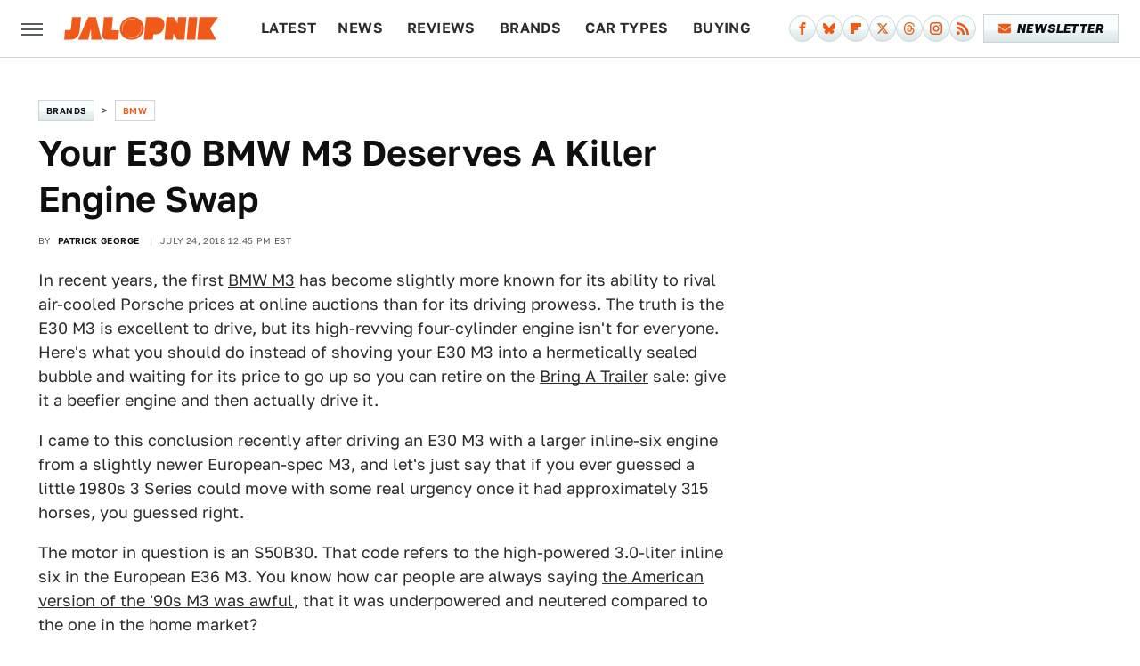

--- FILE ---
content_type: image/svg+xml
request_url: https://www.jalopnik.com/img/jalopnik-right-arrow.svg
body_size: 282
content:
<svg width="11" height="6" viewBox="0 0 11 6" fill="none" xmlns="http://www.w3.org/2000/svg">
<path fill-rule="evenodd" clip-rule="evenodd" d="M9.875 3.64969C10.375 3.36101 10.375 2.63932 9.875 2.35065L6.125 0.185584C5.625 -0.103091 5 0.257753 5 0.835103L5 2.00017H1C0.447715 2.00017 0 2.44788 0 3.00017C0 3.55245 0.447715 4.00017 1 4.00017H5V5.16523C5 5.74258 5.625 6.10343 6.125 5.81475L9.875 3.64969Z" fill="#F15919"/>
</svg>
